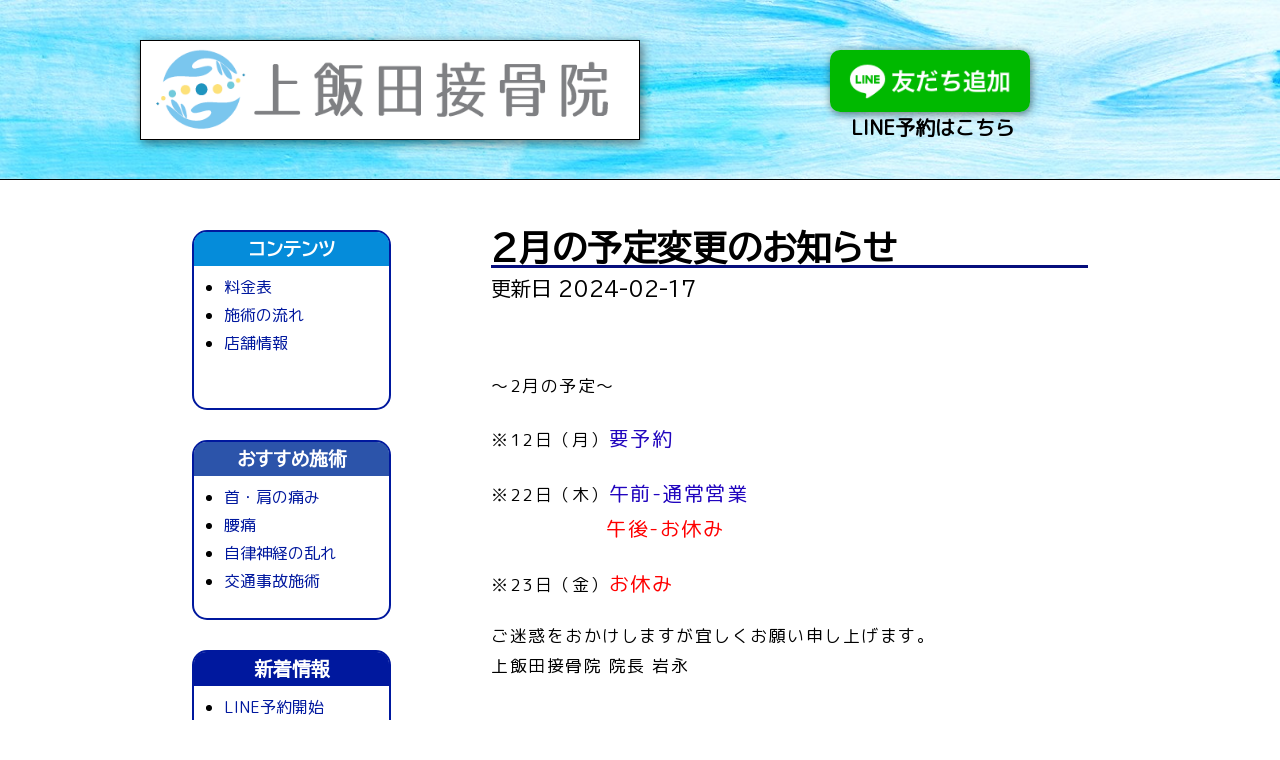

--- FILE ---
content_type: text/html
request_url: https://www.kamiiidasekkotsuin.com/kamiiida-news-11.html
body_size: 7724
content:
<!DOCTYPE html>
<html lang="ja">
  <head>
    <meta charset="utf-8">
    <meta name="viewport" content="width=device-width, initial-scale=1">
    <title>新着情報-上飯田接骨院</title>
    <link rel="stylesheet" href="kamiiida-news-11.css">
    <meta name="description" content="上飯田接骨院は新着情報を更新しました。">
    <link rel="preconnect" href="https://fonts.googleapis.com">
    <link rel="preconnect" href="https://fonts.gstatic.com" crossorigin>
    <link href="https://fonts.googleapis.com/css2?family=M+PLUS+Rounded+1c&display=swap" rel="stylesheet">
    <link href="https://fonts.googleapis.com/css2?family=BIZ+UDPGothic&family=M+PLUS+Rounded+1c&display=swap" rel="stylesheet">
    <meta http-equiv="X-UA-Compatible" content="IE=edge">
    <script src="https://ajax.googleapis.com/ajax/libs/jquery/3.7.0/jquery.min.js"></script>
    <script src="https://kit.fontawesome.com/2d2a58516e.js" crossorigin="anonymous"></script>
    <!-- Google tag (gtag.js) -->
<script async src="https://www.googletagmanager.com/gtag/js?id=G-ZNWE76QVK4"></script>
<script>
  window.dataLayer = window.dataLayer || [];
  function gtag(){dataLayer.push(arguments);}
  gtag('js', new Date());

  gtag('config', 'G-ZNWE76QVK4');
</script>
    <link rel="canonical" href="kamiiida-news-11.html">
  </head>
  <body>
    <header>
      <div class="header-top">
        <a href="https://www.kamiiidasekkotsuin.com/" class="header-icon"><img src="https://aquaokapi50.sakura.ne.jp/testo/001/header-logo.png"alt="上飯田接骨院"></a>
        <div class="reservation-wrapper">
          <a href="https://lin.ee/ssW1qA4" class="header-reservation"><img src="https://ci6.googleusercontent.com/proxy/rYJCvkNlQbVpkhXkCxc6at2iTm1M0TJpULB-u2-ykQbCzd0_J3tnIORnq2r3RONmu7um3tMruBavGerpuH-9xfjVh4DTzKkxAj_A=s0-d-e1-ft#https://scdn.line-apps.com/n/line_add_friends/btn/ja.png" alt="友達追加" height="36" border="0"></a>
          <h2 class="reservation-text">LINE予約はこちら</h2>          
        </div>
        <div class="reservation-sp">
          <a href="https://lin.ee/ssW1qA4"><img src="http://aquaokapi50.sakura.ne.jp/testo/001/LINE_Brand_icon.png" alt="LINE"></a>
          <p>予約はこちら</p>
        </div>
      </div>
    </header>
    <div class="icon-wrapper">
      <button id ="icon-show"><i id ="active-show" class="fa-solid fa-bars"></i></button>
      <button id="icon-hide"><i id="active-hide" class="fa-solid fa-arrow-up"></i></button>
    </div>
    <div class="sidebar-sp">
      <div class="side-wrapper">
        <div class="side-01">
          <h3>コンテンツ</h3>
          <ul>
            <li><a href="https://www.kamiiidasekkotsuin.com/kamiiida-menu.html" style="text-decoration: none;">料金表</a></li>
            <li><a href="https://www.kamiiidasekkotsuin.com/kamiiida-treatment.html" style="text-decoration: none;">施術の流れ</a></li>
            <li><a href="https://www.kamiiidasekkotsuin.com/kamiiida-info.html" style="text-decoration: none;">店舗情報</a></li>
          </ul>
        </div>
        <div class="side-02">
          <h3>おすすめ施術</h3>
          <ul>
            <li><a href="https://www.kamiiidasekkotsuin.com/kamiiida-recommend-01.html" style="text-decoration: none;">首・肩の痛み</a></li>
            <li><a href="https://www.kamiiidasekkotsuin.com/kamiiida-recommend-02.html" style="text-decoration: none;">腰痛</a></li>
            <li><a href="https://www.kamiiidasekkotsuin.com/kamiiida-recommend-03.html" style="text-decoration: none;">自律神経の乱れ</a></li>
            <li><a href="https://www.kamiiidasekkotsuin.com/kamiiida-menu.html#topics-02" style="text-decoration: none;">交通事故施術</a></li>
          </ul>
        </div>
        <div class="side-03">
          <h3>新着情報</h3>
          <ul>
            <li><time datetime="2023-09-24T17:15:13"></time><a href="https://www.kamiiidasekkotsuin.com/kamiiida-news-05.html" style="text-decoration: none;">LINE予約開始</a></li>
            <li><time datetime="2024-02-01T10:00:00"></time><a href="https://www.kamiiidasekkotsuin.com/kamiiida-news-10.html" style="text-decoration: none;">2月のお知らせ</a></li>
          </ul>
        </div>
      </div>
    </div>
    <div class="container">
      <div class="sidebar">
        <div class="side-wrapper">
          <div class="side-01">
            <h3>コンテンツ</h3>
            <ul>
              <li><a href="https://www.kamiiidasekkotsuin.com/kamiiida-menu.html" style="text-decoration: none;">料金表</a></li>
              <li><a href="https://www.kamiiidasekkotsuin.com/kamiiida-treatment.html" style="text-decoration: none;">施術の流れ</a></li>
              <li><a href="https://www.kamiiidasekkotsuin.com/kamiiida-info.html" style="text-decoration: none;">店舗情報</a></li>
            </ul>
          </div>
          <div class="side-02">
            <h3>おすすめ施術</h3>
            <ul>
              <li><a href="https://www.kamiiidasekkotsuin.com/kamiiida-recommend-01.html" style="text-decoration: none;">首・肩の痛み</a></li>
              <li><a href="https://www.kamiiidasekkotsuin.com/kamiiida-recommend-02.html" style="text-decoration: none;">腰痛</a></li>
              <li><a href="https://www.kamiiidasekkotsuin.com/kamiiida-recommend-03.html" style="text-decoration: none;">自律神経の乱れ</a></li>
              <li><a href="https://www.kamiiidasekkotsuin.com/kamiiida-menu.html#topics-02" style="text-decoration: none;">交通事故施術</a></li>
            </ul>
          </div>
          <div class="side-03">
            <h3>新着情報</h3>
            <ul>
              <li><time datetime="2023-09-24T17:15:13"></time><a href="https://www.kamiiidasekkotsuin.com/kamiiida-news-05.html" style="text-decoration: none;">LINE予約開始</a></li>
              <li><time datetime="2024-02-01T10:00:00"></time><a href="https://www.kamiiidasekkotsuin.com/kamiiida-news-10.html" style="text-decoration: none;">2月のお知らせ</a></li>
            </ul>
          </div>
        </div>
      </div>
      <div class="main-contents">
        <h2 class="main-title">2月の予定変更のお知らせ</h2>
        <p class="sub-title"><time datetime="2024-02-17">更新日 2024-02-17</time></p>
        <div class="news">
          <p class="space-01"><span class="size">～2月の予定～</span></p>
          <p class="space-01">※12日（月）<span class="blue">要予約</span></p>
          <p class="">※22日（木）<span class="blue">午前-通常営業</span></p>
          <p class=""><span class="green">午後-お休み</span></p>
          <p class="space-02">※23日（金）<span class="red">お休み</span></p>
          <p class="space-03">ご迷惑をおかけしますが宜しくお願い申し上げます。</p>
          <p class="">上飯田接骨院 院長 岩永</p>
        </div>
      </div>
    </div>
    <footer>
      <div class="footer-02">
        <a href="https://www.kamiiidasekkotsuin.com/"><img src="https://aquaokapi50.sakura.ne.jp/testo/001/footer-logo.png" alt="上飯田接骨院"></a>        
      </div>
      <div class="footer-03">
        <div><a href="https://lin.ee/ssW1qA4"><img src="http://aquaokapi50.sakura.ne.jp/testo/001/LINE_Brand_icon.png" alt="LINE"></a></div>
        <div class="access-list">
          <p>〒462-0802</p>
          <p>愛知県名古屋市北区上飯田北町２丁目４８−１</p>
          <p>TEL 052-914-7570</p>
          <p>mail kamiiidasekkotsuin@gmail.com</p>
        </div>
      </div>
    </footer>
  <script src="kamiiida-news-11.js"></script>
  </body>

--- FILE ---
content_type: text/css
request_url: https://www.kamiiidasekkotsuin.com/kamiiida-news-11.css
body_size: 7866
content:
body {
  box-sizing:border-box ;
  margin: 0;
  padding: 0;
  width: 100%;
}

body * {
  box-sizing: inherit;
  margin: 0;
  padding: 0;
}

header {
  height: 180px;
  width: 100%;
  margin: auto;
  background-image: url(https://aquaokapi50.sakura.ne.jp/testo/001/background-6556394_1920.jpg);
  background-size: cover;
  border-bottom: solid 1px ;
}

.header-top {
  width: 100%;
  display: flex;
}

.header-icon {
  width: 50%;
  text-align: right;
}

.header-icon img {
  width: 500px;
  vertical-align: top;
  margin-top: 40px;
  border: solid 1px #000000;
  box-shadow: 2px 3px 10px #00000086;
}

.reservation-wrapper {
  width: 50%;
  text-align: right;
}


.reservation-wrapper img {
  width: 200px;
  height: auto;
  vertical-align: top;
  border-radius: 10px;  
  box-shadow: 1px 2px 8px #00000086;
  margin-top: 50px;
  margin-right: 250px;
}

.reservation-wrapper img:hover {
  opacity: 0.7;
}

.reservation-text {
  font-size: 20px;
  font-family: 'M PLUS Rounded 1c', sans-serif;
  font-weight: 1000;
  margin-right: 265px;
}

.reservation-sp {
  display: none !important;
}

.sidebar-sp {
  display: none;
}

.container {
  width: 70%;
  height: 1300px;
  margin: auto;
  margin-top: 50px;
  display: flex;
}

button {
  display: none;
}

.sidebar {
  width: 25%;
  margin-right: 100px;
}

.side-01 {
  width: 100%;
  height: 180px;
  background-color: #fff;
  border: solid 2px #00189e;
  border-radius: 15px;
}

.side-01 h3 {
  background-color: #058cda;
  border-radius: 12px 12px 0px 0px;
  color: #fff;
  text-align: center;
  font-family: 'BIZ UDPGothic', sans-serif;
  padding: 8px 0px;
}

.side-01 ul {
  padding-top: 10px;
  padding-left: 30px;
  font-family: 'M PLUS Rounded 1c', sans-serif;
}

.side-01 li {
  margin-bottom: 5px;
}

.side-01 a {
  color: #00189e;
}

.side-01 a:hover {
  color: #ffe60088;
}

.side-02 {
  width: 100%;
  height: 180px;
  margin-top: 30px;
  background-color: #fff;
  border: solid 2px #00189e;
  border-radius: 15px;
}

.side-02 h3 {
  background-color: #2c54aa;
  border-radius: 12px 12px 0px 0px;
  color: #fff;
  text-align: center;
  font-family: 'BIZ UDPGothic', sans-serif;
  padding: 8px 0px;
}

.side-02 ul {
  padding-top: 10px;
  padding-left: 30px;
  font-family: 'M PLUS Rounded 1c', sans-serif;
}

.side-02 li {
  margin-bottom: 5px;
}

.side-02 a {
  color: #00189e;
}

.side-02 a:hover {
  color: #ffe60088;
}

.side-03 {
  width: 100%;
  height: 180px;
  margin-top: 30px;
  background-color: #fff;
  border: solid 2px #00189e;
  border-radius: 15px;
}

.side-03 h3 {
  background-color: #00189e;
  border-radius: 12px 12px 0px 0px;
  color: #fff;
  text-align: center;
  font-family: 'BIZ UDPGothic', sans-serif;
  padding: 8px 0px;
}

.side-03 ul {
  padding-top: 10px;
  padding-left: 30px;
  font-family: 'M PLUS Rounded 1c', sans-serif;
}

.side-03 li {
  margin-bottom: 5px;
}

.side-03 a {
  color: #00189e;
}

.side-03 a:hover {
  color: #ffe60088;
}




.main-contents {
  width: 75%;
}

.main-title {
  margin-bottom: 10px;
  border-bottom: solid 3px #060e7c;
  font-size: 35px;
  font-family: 'BIZ UDPGothic', sans-serif;
}

.sub-title {
  margin-bottom: 30px;
  font-size: 20px;
  font-family: 'BIZ UDPGothic', sans-serif;
}

.news {
  width: 100%;
  height: 500px;
  text-align: left;
  padding-top: 20px;
}

.news p {
  font-family: 'M PLUS Rounded 1c', sans-serif;
  font-size: 17px;
  letter-spacing: 1.5px;
  padding-top: 5px;
}

.space-01 {
  margin-top: 20px;
  margin-bottom: 20px;
}

.blue {
  font-size: 20px;
  color: #2105be;
}

.red {
  font-size: 20px;
  color: #ff0000;
}


.green {
  font-size: 20px;
  color: #ff0000;
  padding-left: 115px;
}

.space-02 {
  margin-top: 20px;
}

.space-03 {
  margin-top: 20px;
}



footer {
  position: relative;
  height: 200px;
  width: 100%;
  background-color: #126c96;
  border: solid 4px #060e7c;
  margin-top: 100px;
}

.footer-02 img {
 position: absolute;
 top: 20px;
 left: 250px;
 width: 150px;
}

.footer-03 {
  position: absolute;
  top: 20px;
  left: 450px;
  color: #ffffff;
}

.footer-03 img {
  width: 40px;
  margin-bottom:10px;
}




@media screen and (max-width:480px){
body {
  width: 100%;
}

header {
  width: 100%;
  height: 150px;
  border-bottom: solid 1px;
  margin: auto;
}

.header-top {
  display: block;
  padding-left: 0px;
}


.header-icon img {
  width: 90%;
  margin-left: 20px;
}


.reservation-wrapper {
  display: none;
}

.reservation-sp {
  display: block !important;
  width: 120px;
}

.reservation-sp img {
  width: 60px;
  position: fixed;
  bottom: 100px;
  right: 50px;
  z-index: 100;
  border-radius: 15px;
  box-shadow: 1px 2px 3px #000000;
}

.reservation-sp p {
  background-color: #ffffff81;
  font-family: 'M PLUS Rounded 1c', sans-serif;
  position: fixed;
  bottom: 70px;
  right: 30px;
  z-index: 100;
}



.icon-wrapper {
  width: 100%;
  display: block;
}

#icon-show {
  display: block;
  border: none;
  background: transparent;
  font-size: 30px;
  margin-left: auto;
  margin-top: 15px;
  padding-right: 15px;
}

#icon-hide {
  display: none;
  border: none;
  background: transparent;
  font-size: 30px;
  margin-left: auto;
  margin-top: 15px;
  padding-right: 15px;
}


.sidebar-sp {
  width: 100%;
  height: 650px;
  margin-right: 20px;
  display: none;
}

.side-wrapper {
  width: 100%;
}

.side-01 {
  width: 100%;
  height: 180px;
  text-align: center;
  border-radius: 0;
}

.side-01 h3 {
  font-size: 18px;
  border-radius: 0;
}

.side-01 ul {
  width: 100%;
  list-style: none;
  padding-left: 0;
  padding-top: 0;
}

.side-01 li {
  width: 100%;
  font-size: 15px;
  border-bottom: solid 1px #555555;
  margin-bottom: 0;
  padding-top: 10px;
  padding-bottom: 10px;
}

.side-01 li:last-child {
  border: none;
}


.side-02 {
  width: 100%;
  height: 230px;
  text-align: center;
  border-radius: 0;
  margin-top: 0;
}

.side-02 h3 {
  font-size: 18px;
  border-radius: 0;
}

.side-02 ul {
  width: 100%;
  list-style: none;
  padding-left: 0;
  padding-top: 0;
}

.side-02 li {
  width: 100%;
  font-size: 15px;
  border-bottom: solid 1px #555555;
  margin-bottom: 0;
  padding-top: 10px;
  padding-bottom: 10px;
}

.side-02 li:last-child {
  border: none;
}


.side-03 {
  width: 100%;
  height: 140px;
  text-align: center;
  border-radius: 0;
  margin-top: 0;
}

.side-03 h3 {
  font-size: 18px;
  border-radius: 0;
}

.side-03 ul {
  width: 100%;
  list-style: none;
  padding-left: 0;
  padding-top: 0;
}

.side-03 li {
  width: 100%;
  font-size: 15px;
  border-bottom: solid 1px #555555;
  margin-bottom: 0;
  padding-top: 10px;
  padding-bottom: 10px;
}

.side-03 li:last-child {
  border: none;
}



.container {
  width: 90%;
  height: 1000px;
  margin-top: 0;
  padding-top: 0;
}

.sidebar {
  display: none;
}

.main-contents {
  width: 100%;
}

.main-title {
  font-size: 25px;
}

.sub-title {
  font-size: 15px;
}

.news {
  height: 1100px;
  width: 90%;
  margin: auto;
  padding-top: 3px;
  padding-left: 5px;
}

.news p {
  font-size: 1.2rem;
  text-align: justify;
  text-justify: inter-ideograph;
}

.size {
  font-size: 1.4rem;
  font-weight:bolder;
}


.red {
  font-size: 20px;
}

.green {
  font-size: 20px;
  padding-left: 130px;
}

.space-03 {
  margin-top: 40px;
}






footer {
  height: 400px;
}

.footer-02 img {
  position: absolute;
  top: 30px;
  left: 125px;
}

.footer-03 {
  position: absolute;
  top: 200px;
  left: 25px;
}

}

--- FILE ---
content_type: application/javascript
request_url: https://www.kamiiidasekkotsuin.com/kamiiida-news-11.js
body_size: 398
content:
$(function() {
  if (window.matchMedia("(max-width:480px)").matches) {
    $('button').click(function(){
      if ($('button').hasClass('open')) {
        $('button').removeClass('open');
        $('.sidebar-sp').slideDown();
        $('#icon-show').hide();
        $('#icon-hide').show();
      } else {
        $('button').addClass('open');
        $('.sidebar-sp').slideUp();
        $('#icon-hide').hide();
        $('#icon-show').show();
      }
    });
  }
});